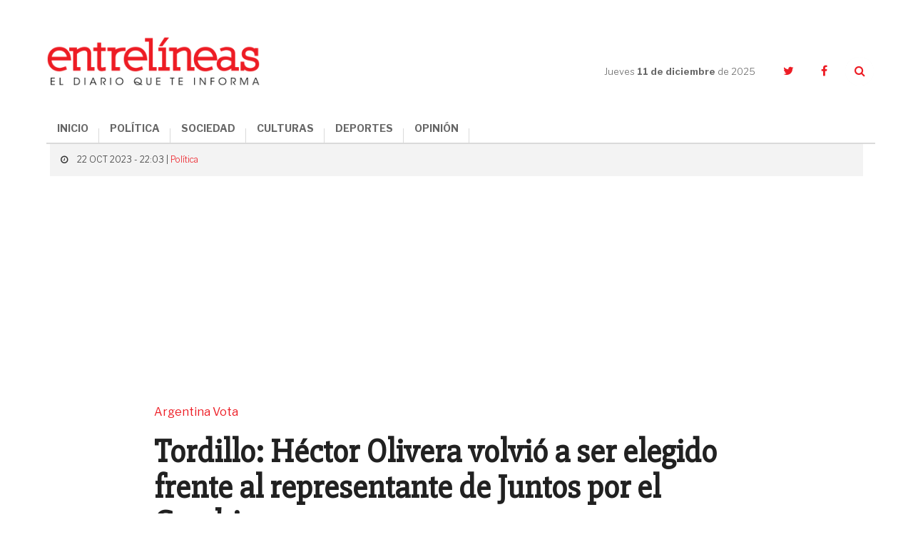

--- FILE ---
content_type: text/html; charset=UTF-8
request_url: https://www.entrelineas.info/articulo/1065/39972/tordillo-hector-olivera-volvio-a-ser-elegido-frente-al-representante-de-juntos-por-el-cambio
body_size: 8641
content:
<!doctype html>
<html lang="es">
  <head>
    <meta charset="utf-8">

    <title>Tordillo: Héctor Olivera volvió a ser elegido frente al representante de Juntos por el Cambio | Entrelíneas.info</title>
    <meta name="description" content="Gobierna el distrito más pequeño de la provincia desde 2002." />
    <meta name="keywords" content="Elecciones 2023, Tordillo, Héctor Olivera" />
    <meta name="viewport" content="width=device-width,minimum-scale=1,initial-scale=1">

    <link rel="stylesheet" href="/creatos/public/css/main.css">
    <link rel="icon" type="image/x-icon" href="/favicon.ico" />
    <link rel="shortcut icon" href="/favicon.ico">

    <meta name="apple-mobile-web-app-title" content="Entrelíneas.info">
    <meta name="application-name" content="Entrelíneas.info">

    <meta name="apple-mobile-web-app-capable" content="yes">
    <meta name="mobile-web-app-capable" content="yes">

    <meta name="apple-mobile-web-app-status-bar-style" content="#b50b0b">
    <meta name="theme-color" content="#b50b0b">
    <meta name="msapplication-TileColor" content="#b50b0b">

    <script type='text/javascript' src='//platform-api.sharethis.com/js/sharethis.js#property=5b65be92f3815e0011ed263a&product=inline-share-buttons' async='async'></script>
    
    <!-- Google tag (gtag.js) -->
    <script async src="https://www.googletagmanager.com/gtag/js?id=G-JN1691MTZD"></script>
    <script>
      window.dataLayer = window.dataLayer || [];
      function gtag(){dataLayer.push(arguments);}
      gtag('js', new Date());

      gtag('config', 'G-JN1691MTZD');
    </script>

    <!-- Google Admanager -->
    <script async='async' src='https://www.googletagservices.com/tag/js/gpt.js'></script>
    <script>
      var googletag = googletag || {};
      googletag.cmd = googletag.cmd || [];
    </script>
    <script>
      googletag.cmd.push(function() {
        googletag.defineSlot('/21807222324/ENTRELINEAS_300x250_ROS_A', [300, 250], 'div-gpt-ad-1553797715856-0').addService(googletag.pubads());
        googletag.defineSlot('/21807222324/ENTRELINEAS_300x250_ROS_B', [300, 250], 'div-gpt-ad-1553797854308-0').addService(googletag.pubads());
        googletag.defineSlot('/21807222324/ENTRELINEAS_300x250_ROS_C', [300, 250], 'div-gpt-ad-1553804260142-0').addService(googletag.pubads());    
        googletag.pubads().enableSingleRequest();
        googletag.enableServices();
      });
    </script>

    <!-- Google Adsense -->
    <script async src="//pagead2.googlesyndication.com/pagead/js/adsbygoogle.js"></script>
    <script>
      (adsbygoogle = window.adsbygoogle || []).push({
        google_ad_client: "ca-pub-6937631305090445",
        enable_page_level_ads: true
      });
    </script>
    
      <link rel="amphtml" href="https://www.entrelineas.info/articulo/amp/1065/39972/tordillo-hector-olivera-volvio-a-ser-elegido-frente-al-representante-de-juntos-por-el-cambio">
  <script type="application/ld+json">
{
  "@context": "http://schema.org"
  ,"@type": "NewsArticle"
  ,"headline": "Tordillo: Héctor Olivera volvió a ser elegido frente al representante de Juntos por el Cambio"
  ,"datePublished": "2023-10-22T22:03:00-03:00"
  ,"dateModified": "2023-10-22T22:03:00-03:00"
  ,"description": "Gobierna el distrito más pequeño de la provincia desde 2002."
    ,"image": {
    "@type": "ImageObject"
    ,"url": "https://www.entrelineas.info/media/cache/pub_news_details_large/media/i/b3117e07ff9a519a6daff03ec5e6b62ffc12419e.jpg"
    ,"height": 900
    ,"width": 1140
  }
    ,"publisher": {
    "@type": "Organization"
    ,"name": "Entrelíneas.info"
    ,"logo": {
      "@type": "ImageObject"
      ,"url": "https://www.entrelineas.info/creatos/public/images/logo.png"
      ,"width": 225
      ,"height": 49
    }
  }
  ,"mainEntityOfPage": {
    "@type": "WebPage"
    ,"@id": "https://www.entrelineas.info/articulo/1065/39972/tordillo-hector-olivera-volvio-a-ser-elegido-frente-al-representante-de-juntos-por-el-cambio"
  }
 
  ,"author": {
      "@type": "Person"
    ,"name": "Gabriela Urrutibehety"
    }
}
</script>  
<meta property="og:title" content="Tordillo: Héctor Olivera volvió a ser elegido frente al representante de Juntos por el Cambio" />
<meta property="og:description" content="Gobierna el distrito más pequeño de la provincia desde 2002." />
<meta property="og:image" content="https://www.entrelineas.info/media/cache/pub_news_details_large/media/i/b3117e07ff9a519a6daff03ec5e6b62ffc12419e.jpg" />
<meta property="og:image:width" content="720">
<meta property="og:image:height" content="377">
<meta property="og:updated_time" content="2023-10-22T22:03:00-03:00" />
<meta property="og:url" content="https://www.entrelineas.info/articulo/1065/39972/tordillo-hector-olivera-volvio-a-ser-elegido-frente-al-representante-de-juntos-por-el-cambio" />
<meta property="og:type" content="article"/>
<meta property="og:site_name" content="Entrelíneas.info" />

<meta property="twitter:site" content="@Entrelineasinfo" />
<meta name="twitter:card" content="summary_large_image" />
<meta name="twitter:title" content="Tordillo: Héctor Olivera volvió a ser elegido frente al representante de Juntos por el Cambio" />
<meta name="twitter:description" content="Gobierna el distrito más pequeño de la provincia desde 2002." />
<meta name="twitter:image" content="https://www.entrelineas.info/media/cache/pub_news_details_large/media/i/b3117e07ff9a519a6daff03ec5e6b62ffc12419e.jpg" />  </head>
  <body>
        

<!--[if lt IE 11]><p class='browsehappy'>Estás utilizando una <strong>navegador demasiado antiguo</strong>. Por favor <a href='http://browsehappy.com/'>actualiza tu navegador </a> para mejorar tu experiencia.</p><![endif]--><svg style="height:0;width:0;position:absolute;"><symbol viewBox="0 0 162.4 66.7" id="logo"><g><path d="M120.5,35.9c-8.5,0-15.1,6.3-15.1,15.5c0,9.3,6.3,15.4,15.1,15.4c8.5,0,15.1-6.2,15.1-15.5 C135.6,41.9,129.3,35.9,120.5,35.9z M120.7,63c-4.7,0-7.3-3.6-7.3-11.8c0-8.1,2.3-11.8,7-11.8c4.7,0,7.3,3.7,7.3,11.8 C127.7,59.4,125.4,63,120.7,63z"/><path d="M152.3,48c-4.4-1.1-7.7-1.7-7.7-4.7c0-2,1.6-3.8,4.6-3.8c3.8,0,6,2,7.9,6.8h3.9V35.9H157l-0.9,3.2 c-1.5-2.1-4.3-3.3-7.5-3.3c-5.7,0-10.3,3.9-10.3,9.3c0,6.6,5.5,8.2,10.3,9.4c4.5,1.1,7.5,1.8,7.5,4.5c0,2.3-1.8,3.9-5,3.9 c-4.7,0-7.2-2.3-9.1-7.3H138v10.9h3.9l1.1-3.5c1.7,2.1,4.9,3.6,8.5,3.6c6.4,0,10.8-4,10.8-9.6C162.3,50.7,157,49.2,152.3,48z"/><path d="M76.7,62.7c-0.7,0-1.1-0.2-1.1-1.3v-9.5c0-4.3-2.2-7.3-8.5-7.3c-5.1,0-9.9,1.8-9.9,5.7c0,1.7,1.1,3.1,3.4,3.1 c1.8,0,3.2-1.2,3.2-2.8c0-1-0.4-1.8-1.1-2.3c0.8-0.4,1.8-0.5,2.7-0.5c2.6,0,3.8,1,3.8,3.7v1.8c0,0.5-0.2,0.6-2.7,0.9 c-5.1,0.7-7.3,1.6-8.7,3c-0.9,0.9-1.5,2.2-1.5,3.6c0,3.4,2.7,5.5,6.4,5.5c3.1,0,5.6-1.3,6.9-4.4h0.2c0.4,3.1,2.4,4.4,4.9,4.4 c3,0,4.7-1.6,5.5-5l-2.2-0.7C77.7,62.2,77.2,62.7,76.7,62.7z M69.2,58c0,2.7-1.4,4.6-3.4,4.6c-2,0-2.8-1.3-2.8-2.7c0-2,1-3,4.2-3.6 c1.1-0.2,1.6-0.3,2-0.4V58z"/><path d="M16.1,62.5C11,62.5,8,59.1,8,51c0-8.4,3-11.5,7.2-11.5c3.7,0,6.2,2.7,8,8.1h4.4V35.9h-4l-0.9,3.4c-1.8-2.2-4.6-3.5-8.4-3.5 C6.5,35.9,0,42.3,0,51.5c0,9.1,5.9,15.2,15.1,15.2c8,0,12.3-4.9,13.1-12.5h-4.3C23.1,59.1,20.5,62.5,16.1,62.5z"/><path d="M101.6,35.1h-9.7v3.8h3.2v9.2c-1.3-2.1-3.3-3.6-6.3-3.6c-2.2,0-4.1,0.8-5.5,2.2c-1.9,1.9-3,5.1-3,8.8 c0,3.6,0.9,6.7,2.9,8.6c1.3,1.3,3.1,2.2,5.4,2.2c3.4,0,5.7-1.9,7-4.8V66h9.1v-3.7h-3V35.1z M91.3,62.6c-2.6,0-4-2.4-4-6.9 c0-4.6,1.3-7.2,4-7.2c3,0,4.2,3.1,4.2,7C95.5,59.6,93.9,62.6,91.3,62.6z"/><path d="M52.4,52c0-4.3-1.9-7.4-6.4-7.4c-3.4,0-5.6,2-7.2,5.1V35.1h-9.6v3.8h3v23.3h-3V66h11.9v-3.7h-2.3v-8.2c0-3,1.9-5.1,4-5.1 c0.9,0,1.6,0.3,2.1,0.7c0.7,0.7,0.9,1.8,0.9,3.2v9.4h-2.4V66h11.9v-3.7h-3V52z"/><path d="M117.3,33.5c6.4,0,11.3-4.6,11.3-11c0-6.4-4.7-10.8-11.3-10.8c-6.5,0-11.4,4.6-11.4,11C106,29.1,110.6,33.5,117.3,33.5z M117.1,14.6c2.9,0,4.3,2.2,4.3,7.9c0,5.6-1.2,7.9-4,7.9s-4.3-2.2-4.3-7.9C113.1,16.9,114.3,14.6,117.1,14.6z"/><path d="M145.4,29.1h-4.2v-8.9h3.7c3.3,0,4.1,1.3,4.1,4.6l0,1.5c0,4.9,2.1,7.3,6.7,7.3c4,0,5.8-2.7,6.7-6.2l-2.6-0.8 c-0.6,2-1.2,2.6-1.8,2.6c-0.9,0-1.3-0.4-1.4-2.4l-0.1-1.7c-0.1-3.5-2-6-7.6-6.5v-0.3c6.9-0.8,9.1-3.7,9.1-7.2c0-3.7-3-7.5-11.9-7.5 H130v3.9h4v21.6h-4V33h15.5V29.1z M141.3,7.3h4c3.8,0,4.9,1.5,4.9,4.5c0,3.4-1.5,4.7-5,4.7h-3.9V7.3z"/><path d="M49.6,33.5c5.9,0,8.8-2.9,9.6-7.2h-3.5c-0.9,2.6-2.5,3.7-5,3.7c-3.3,0-5.3-1.6-5.5-6.5h14.3c0.3-6.8-3-11.8-10.1-11.8 c-6.3,0-11,4.8-11,11.1C38.4,29.2,42.6,33.5,49.6,33.5z M49.3,14.6c2.4,0,3.6,1.7,3.8,5.9h-7.8C45.5,16.1,46.9,14.6,49.3,14.6z"/><path d="M36,16.3C36,6.5,29.7,0,16.3,0H1.5v4.4H6v24.3H1.5V33h15.1C29.9,33,36,26,36,16.3z M14.2,4.3h2.5c7.5,0,10.4,3.4,10.4,12.1 c0,9.2-2.8,12.4-10,12.4h-2.9V4.3z"/><path d="M94.5,33.5c5.3,0,8.4-3.1,9.4-7.6h-3.5c-0.9,2.4-2.5,3.8-4.9,3.8c-3.5,0-5.3-2.9-5.3-7.2c0-4.8,2.2-7.6,5.1-7.6 c1.7,0,2.8,0.6,3.4,1.4c-0.9,0.4-1.9,1.4-1.9,2.8c0,1.7,1.2,3.2,3.4,3.2c2.3,0,3.6-1.6,3.6-3.8c0-3.2-3.1-6.8-9.1-6.8 c-6.8,0-11.5,4.6-11.5,11.3C83.2,29.2,87.4,33.5,94.5,33.5z"/><path d="M66.3,30.6c1.3,1.5,3.5,2.9,6.8,2.9c5.1,0,7.9-3.3,7.9-6.9c0-4.2-3.1-5.6-7.6-6.8c-4-1-5.2-1.6-5.2-3.1c0-1.2,0.9-2,2.6-2 c2.2,0,4.4,1.7,6,4.2h3.4v-7.2h-3.5l-0.7,2.5c-1.3-1.6-3.3-2.6-6-2.6c-4.7,0-7.6,3.1-7.6,6.8c0,3.8,2.5,5.4,7.5,6.7 c4.2,1.1,5.3,1.7,5.3,3.3c0,1.3-0.8,2.1-2.7,2.1c-2.5,0-5.1-1.9-6.9-4.7h-3.4v7.7h3.4L66.3,30.6z"/></g></symbol></svg><header class="header"><div class="container header__container"><div class="header__logo"><a href="/"><img src="/creatos/public/images/logo.png"></a></div><div class="header__hamburguer"><span></span><span></span><span></span></div><nav class="header__nav"><ul class="header__menu"><li><a href="/">INICIO</a></li><li><a class="dropdown-item" href="/categoria/1065/politica">POLÍTICA</a></li><li><a class="dropdown-item" href="/categoria/1066/sociedad">SOCIEDAD</a></li><li><a class="dropdown-item" href="/categoria/1069/culturas">CULTURAS</a></li><li><a class="dropdown-item" href="/categoria/1067/deportes">DEPORTES</a></li><li><a class="dropdown-item" href="/categoria/1076/opinion">OPINIÓN</a></li></ul></nav><div class="header__side"><div class="header__date">Jueves <strong>11 de diciembre </strong>de 2025</div><ul class="header__social"><li><a href="https://twitter.com/Entrelineasinfo" target="_blank"><i class="fa fa-twitter"></i></a></li><li><a href="https://www.facebook.com/Entrelineas.info/" target="_blank"><i class="fa fa-facebook"></i></a></li><li><a href="#" class="header__search__trigger"><i class="fa fa-search"></i></a><form class="header__search" action="/busqueda" method="GET"><input name="termino" type="text" class="header__search__input"><a class="header__search__close"><i class="fa fa-times"></i></a><button type="submit" class="header__search__submit"><i class="fa fa-search"></i></button></form></li></ul></div></div></header><main class="nota"><section class="nota__hero"><div class="container"><div class="row"><div class="col-xs-24"><div class="nota__hero__heading"><span class="nota__hero__heading__data"><i class="fa fa-clock-o"></i>
              22 OCT 2023 - 22:03 |
                            <a href="/categoria/1065/politica">Política</a></span></div></div><div class="col-xs-24 col-md-18 col-md-offset-3"><span class="nota__hero__seccion">Argentina Vota</span><h1 class="nota__hero__title">Tordillo: Héctor Olivera volvió a ser elegido frente al representante de Juntos por el Cambio</h1><h2 class="nota__hero__summary">Gobierna el distrito más pequeño de la provincia desde 2002.</h2><div class="col-xs-24 col-sm-12"><div class="nota__author"><div class="nota__author__data"><h3 class="nota__author__data__name"><span><a href="/autor/14/Gabriela%20Urrutibehety">Por Gabriela Urrutibehety</a></span></h3></div></div></div><div class="col-xs-24 col-sm-12 nota__share__col"><div class="nota__share"><div class="sharethis-inline-share-buttons"></div></div></div></div><div class="_divider--tp--bottom"></div><div class="col-xs-24"><div class="nota__hero__photo"><div class="photo"><div class="photo__img"><img src="https://www.entrelineas.info/media/cache/pub_news_details_large/media/i/b3117e07ff9a519a6daff03ec5e6b62ffc12419e.jpg"/></div><p class="photo__caption">Héctor Olivera fue reelecto intendente de Tordillo, el pueblo más pequeño de la provincia.</p></div></div></div></div></div></section><div class="_divider--tp"></div><section class="nota__body"><div class="container"><div class="row"><div class="col-xs-24 col-md-16 nota__body__main"><div class="row nota__body__content"><div class="col-xs-24 nota__text nota__text--first"><p>Por escaso margen,<strong> Héctor Olivera</strong> resultó electo al frente de la comuna de <strong>Tordillo</strong>.</p><p>El representante de Unión por la Patria obtuvo <strong>una diferencia de unos 70 votos frente a Pedro Echaves</strong>, de Juntos por el Cambio.</p><p>De esta manera, el histórico intendente que gobierna el distrito más pequeño de la provincia desde 2002, obtuvo un nuevo período de gobierno.</p><div class="_divider--tp"></div><div class="nota__taxonomy"><div class="nota__taxonomy__title">ARCHIVADO EN:</div><ul class="nota__taxonomy__list"><li><a href="/etiqueta/Elecciones%202023">Elecciones 2023</a></li><li><a href="/etiqueta/Tordillo">Tordillo</a></li><li><a href="/etiqueta/H%C3%A9ctor%20Olivera">Héctor Olivera</a></li></ul></div><div class="row nota__related"><div class="col-xs-24"><h4 class="nota__related__title">TE PUEDE INTERESAR</h4></div><div class="col-xs-24 col-sm-8"><article class="article   article--compact"><div class="article__img"><a href="/articulo/1065/40239/la-provincia-javier-milei-fue-el-mas-votado-en-61-de-los-84-municipios-en-los-que-habia-sido-electo-un-intendente-peronista"><img src="https://www.entrelineas.info/media/cache/pub_news_default/media/i/8d4af9baa6513b35942b36136354dc8b0e42c6ff.jpg" /></a></div><div class="article__data"><div class="article__heading"><!--<div class="article__date">26 de noviembre</div>--></div><a href="/articulo/1065/40239/la-provincia-javier-milei-fue-el-mas-votado-en-61-de-los-84-municipios-en-los-que-habia-sido-electo-un-intendente-peronista"><h3 class="article__title">La Provincia: Javier Milei fue el más votado en 61 de los 84 municipios en los que había sido electo un intendente peronista</h3></a></div></article></div><div class="col-xs-24 col-sm-8"><article class="article   article--compact"><div class="article__img"><a href="/articulo/1065/40232/increible-finalmente-ibarguren-gano-la-eleccion-a-intendente-en-pinamar-%C2%A1por-apenas-1-voto!"><img src="https://www.entrelineas.info/media/cache/pub_news_default/media/i/5a8f67f03753b4de460a5da86f18cc5e4a2ee53e.jpg" /></a></div><div class="article__data"><div class="article__heading"><!--<div class="article__date">24 de noviembre</div>--></div><a href="/articulo/1065/40232/increible-finalmente-ibarguren-gano-la-eleccion-a-intendente-en-pinamar-%C2%A1por-apenas-1-voto!"><h3 class="article__title">Increíble: finalmente, Ibarguren ganó la elección a intendente en Pinamar ¡por apenas 1 voto!</h3></a></div></article></div><div class="col-xs-24 col-sm-8"><article class="article   article--compact"><div class="article__img"><a href="/articulo/1065/40223/pinamar-ordenan-abrir-15-urnas-y-podria-modificarse-el-resultado-de-la-eleccion-a-intendente"><img src="https://www.entrelineas.info/media/cache/pub_news_default/media/i/b83af0b30608fa0a2d5bd8a8a50fc0c6afb3466f.jpg" /></a></div><div class="article__data"><div class="article__heading"><!--<div class="article__date">23 de noviembre</div>--></div><a href="/articulo/1065/40223/pinamar-ordenan-abrir-15-urnas-y-podria-modificarse-el-resultado-de-la-eleccion-a-intendente"><h3 class="article__title">Pinamar: ordenan abrir 15 urnas y podría modificarse el resultado de la elección a Intendente</h3></a></div></article></div><div class="_divider--tp"></div><div class="col-xs-24 col-sm-8"><article class="article   article--compact"><div class="article__img"><a href="/articulo/1065/40191/elecciones-2023-javier-milei-gano-en-26-de-los-27-distritos-de-la-quinta-seccion"><img src="https://www.entrelineas.info/media/cache/pub_news_default/media/i/9936f69a979567ab08424ec7e7a54bbbc2b8d74e.jpg" /></a></div><div class="article__data"><div class="article__heading"><!--<div class="article__date">19 de noviembre</div>--></div><a href="/articulo/1065/40191/elecciones-2023-javier-milei-gano-en-26-de-los-27-distritos-de-la-quinta-seccion"><h3 class="article__title">Elecciones 2023: Javier Milei ganó en 26 de los 27 distritos de la Quinta Sección</h3></a></div></article></div><div class="col-xs-24 col-sm-8"><article class="article   article--compact"><div class="article__img"><a href="/articulo/1065/40190/en-dolores-castelli-y-tordillo-gano-javier-milei"><img src="https://www.entrelineas.info/media/cache/pub_news_default/media/i/8646ba555c2fc46ded44e4f85f0c407ea8bb9845.jpg" /></a></div><div class="article__data"><div class="article__heading"><!--<div class="article__date">19 de noviembre</div>--></div><a href="/articulo/1065/40190/en-dolores-castelli-y-tordillo-gano-javier-milei"><h3 class="article__title">En Dolores, Castelli y Tordillo ganó Javier Milei</h3></a></div></article></div><div class="col-xs-24 col-sm-8"><article class="article   article--compact"><div class="article__img"><a href="/articulo/1066/40189/elecciones-2023-a-poco-mas-de-una-hora-para-el-cierre-de-los-comicios-la-votacion-sigue-a-buen-ritmo-en-la-provincia"><img src="https://www.entrelineas.info/media/cache/pub_news_default/media/i/92e1cc60e140cb3176e8a179b3245e1ce5749265.jpg" /></a></div><div class="article__data"><div class="article__heading"><!--<div class="article__date">19 de noviembre</div>--></div><a href="/articulo/1066/40189/elecciones-2023-a-poco-mas-de-una-hora-para-el-cierre-de-los-comicios-la-votacion-sigue-a-buen-ritmo-en-la-provincia"><h3 class="article__title">Elecciones 2023: a poco más de una hora para el cierre de los comicios, la votación sigue a buen ritmo en la Provincia</h3></a></div></article></div></div></div></div></div><div class="col-xs-24 col-md-8 nota__body__sidebar"><div class="ads"><!-- /21807222324/ENTRELINEAS_300x250_ROS_A --><div id='div-gpt-ad-1553797715856-0' style='height:250px; width:300px;'><script>
googletag.cmd.push(function() { googletag.display('div-gpt-ad-1553797715856-0'); });
</script></div></div>

<div class="mas-leido"><div class="mas-leido__heading"><span>LO </span><strong>+ LEIDO</strong></div><div class="_divider--top"></div><ul class="mas-leido__list"><li class="mas-leido__list__item"><span class="mas-leido__index">1</span><a href="/articulo/1065/44420/sesion-preparatoria-en-la-costa-como-quedara-el-concejo-y-quien-presidira-el-hcd-desde-2025"><p class="mas-leido__title">Sesión Preparatoria en La Costa: cómo quedará el Concejo y quién presidirá el HCD desde 2025</p></a></li><li class="mas-leido__list__item"><span class="mas-leido__index">2</span><a href="/articulo/1066/44422/conmocion-en-la-provincia-un-hombre-mato-a-su-hijo-de-4-anos-se-suicido-y-dejo-una-carta-culpando-a-la-madre"><p class="mas-leido__title">Conmoción en la Provincia: un hombre mató a su hijo de 4 años, se suicidó y dejó una carta culpando a la madre</p></a></li><li class="mas-leido__list__item"><span class="mas-leido__index">3</span><a href="/articulo/1066/44415/accidente-en-la-ruta-11-un-hombre-perdio-el-control-de-su-camioneta-y-termino-sumergida-en-un-canal-de-agua"><p class="mas-leido__title">Accidente en la Ruta 11: un hombre perdió el control de su camioneta y terminó sumergida en un canal de agua</p></a></li><li class="mas-leido__list__item"><span class="mas-leido__index">4</span><a href="/articulo/1066/44416/tragedia-en-la-provincia-un-matrimonio-fallecio-tras-la-inhalacion-accidental-de-veneno-para-cucarachas"><p class="mas-leido__title">Tragedia en la Provincia: un matrimonio falleció tras la inhalación accidental de veneno para cucarachas</p></a></li><li class="mas-leido__list__item"><span class="mas-leido__index">5</span><a href="/articulo/1066/44414/conmocion-en-miramar-dos-muertos-y-un-herido-de-gravedad-a-raiz-del-accidente-de-una-camioneta-en-una-plaza"><p class="mas-leido__title">Conmoción en Miramar: dos muertos y un herido de gravedad a raíz del accidente de una camioneta en una plaza</p></a></li></ul></div><div class="ads"><!-- /21807222324/ENTRELINEAS_300x250_ROS_B --><div id='div-gpt-ad-1553797854308-0' style='height:250px; width:300px;'><script>
googletag.cmd.push(function() { googletag.display('div-gpt-ad-1553797854308-0'); });
</script></div></div><div class="nota__body__sidebar__newsletter"><p class="nota__body__sidebar__newsletter__title">Suscribite al newsletter</p><form autocomplete="off" method="POST" action="/suscripcion/alta" class="newsletter_suscriber"><input  type="email" name="email" required placeholder="Ingresa tu email" maxlength="50" class="nota__body__sidebar__newsletter__input"><button type="submit" class="nota__body__sidebar__newsletter__submit">Suscribir</button></form></div><div class="ads"><!-- /21807222324/ENTRELINEAS_300x250_ROS_C --><div id='div-gpt-ad-1553804260142-0' style='height:250px; width:300px;'><script>
googletag.cmd.push(function() { googletag.display('div-gpt-ad-1553804260142-0'); });
</script></div></div></div></div><div class="_divider--tp"></div><div class="row"><div class="col-xs-24 col-md-20 col-md-offset-2"><div class="fb-comments nota__facebook" data-href="https://www.entrelineas.info/articulo/1065/39972/tordillo-hector-olivera-volvio-a-ser-elegido-frente-al-representante-de-juntos-por-el-cambio" data-numposts="5" data-width="100%" data-lazy="true"></div></div></div><div class="_divider--tp"></div><div class="row"><div class="col-xs-24 col-md-20 col-md-offset-2"><div class="row nota__related"><div class="col-xs-24"><h4 class="nota__related__title">LO ÚLTIMO</h4></div><div class="col-xs-24 col-sm-8"><article class="article   article--compact"><div class="article__img"><a href="/articulo/1066/44428/partido-de-la-costa-asi-sera-la-primera-escuela-que-ya-se-esta-construyendo-en-costa-chica"><img src="https://www.entrelineas.info/media/cache/pub_news_default/media/i/d9586fd656643cd07b2431748b5a5ad018eec01b.jpg" /></a></div><div class="article__data"><div class="article__heading"><!--<div class="article__date">11 de diciembre</div>--></div><a href="/articulo/1066/44428/partido-de-la-costa-asi-sera-la-primera-escuela-que-ya-se-esta-construyendo-en-costa-chica"><h3 class="article__title">Partido de La Costa: así será la primera escuela que ya se está construyendo en Costa Chica</h3></a></div></article></div><div class="col-xs-24 col-sm-8"><article class="article   article--compact"><div class="article__img"><a href="/articulo/1066/44427/por-decision-de-nacion-cerro-el-registro-del-automotor-de-san-clemente-y-lo-trasladaron-a-madariaga"><img src="https://www.entrelineas.info/media/cache/pub_news_default/media/i/12647e8b08c561c9ed62c4b5afd89e282bff4f14.jpg" /></a></div><div class="article__data"><div class="article__heading"><!--<div class="article__date">11 de diciembre</div>--></div><a href="/articulo/1066/44427/por-decision-de-nacion-cerro-el-registro-del-automotor-de-san-clemente-y-lo-trasladaron-a-madariaga"><h3 class="article__title">Por decisión de Nación, cerró el Registro del Automotor de San Clemente y lo trasladaron a Madariaga</h3></a></div></article></div><div class="col-xs-24 col-sm-8"><article class="article   article--compact"><div class="article__img"><a href="/articulo/1066/44426/las-toninas-recuperan-una-amarok-robada-y-caen-tres-jovenes-del-conurbano-tras-el-seguimiento-por-camaras-municipales"><img src="https://www.entrelineas.info/media/cache/pub_news_default/media/i/89cbb86a70a1878e9fdce0f582273fcb475386e6.jpeg" /></a></div><div class="article__data"><div class="article__heading"><!--<div class="article__date">11 de diciembre</div>--></div><a href="/articulo/1066/44426/las-toninas-recuperan-una-amarok-robada-y-caen-tres-jovenes-del-conurbano-tras-el-seguimiento-por-camaras-municipales"><h3 class="article__title">Las Toninas: recuperan una Amarok robada y caen tres jóvenes del Conurbano tras el seguimiento por cámaras municipales</h3></a></div></article></div><div class="_divider--tp"></div><div class="col-xs-24 col-sm-8"><article class="article   article--compact"><div class="article__img"><a href="/articulo/1069/44425/san-bernardo-la-41a-fiesta-nacional-del-sol-y-la-familia-con-una-fuerte-impronta-solidaria"><img src="https://www.entrelineas.info/media/cache/pub_news_default/media/i/42f64443ed7841ce6c2eecebcc3fb876cdcec1cd.jpg" /></a></div><div class="article__data"><div class="article__heading"><!--<div class="article__date">10 de diciembre</div>--></div><a href="/articulo/1069/44425/san-bernardo-la-41a-fiesta-nacional-del-sol-y-la-familia-con-una-fuerte-impronta-solidaria"><h3 class="article__title">San Bernardo: la 41ª Fiesta Nacional del Sol y la Familia, con una fuerte impronta solidaria</h3></a></div></article></div><div class="col-xs-24 col-sm-8"><article class="article   article--compact"><div class="article__img"><a href="/articulo/1066/44424/la-provincia-como-realizar-la-preinscripcion-para-carreras-y-cursos-gratuitos-de-formacion-en-salud"><img src="https://www.entrelineas.info/media/cache/pub_news_default/media/i/e3013d41fd9352b50f11534ea96d49435c473a67.jpg" /></a></div><div class="article__data"><div class="article__heading"><!--<div class="article__date">10 de diciembre</div>--></div><a href="/articulo/1066/44424/la-provincia-como-realizar-la-preinscripcion-para-carreras-y-cursos-gratuitos-de-formacion-en-salud"><h3 class="article__title">La Provincia: cómo realizar la preinscripción para carreras y cursos gratuitos de formación en salud</h3></a></div></article></div><div class="col-xs-24 col-sm-8"><article class="article   article--compact"><div class="article__img"><a href="/articulo/1065/44423/pila-se-convierte-en-el-unico-distrito-de-la-provincia-en-la-que-todos-los-concejales-pertenecen-al-mismo-espacio-politico"><img src="https://www.entrelineas.info/media/cache/pub_news_default/media/i/5908e7c490c9d513b24625fac88d0655db4e983a.jpg" /></a></div><div class="article__data"><div class="article__heading"><!--<div class="article__date">10 de diciembre</div>--></div><a href="/articulo/1065/44423/pila-se-convierte-en-el-unico-distrito-de-la-provincia-en-la-que-todos-los-concejales-pertenecen-al-mismo-espacio-politico"><h3 class="article__title">Pila se convierte en el único distrito de la Provincia en la que todos los concejales pertenecen al mismo espacio político</h3></a></div></article></div></div></div></div></div></section></main>

<footer class="footer"><div class="container footer__container"><div class="row"><div class="col-xs-24 col-sm-12 col-md-8 footer__left"><ul class="footer__menu"><li><a href="/categoria/1065/politica">Política</a></li><li><a href="/categoria/1066/sociedad">Sociedad</a></li><li><a href="/categoria/1069/culturas">Culturas</a></li><li><a href="/categoria/1067/deportes">Deportes</a></li><li><a href="/categoria/1076/opinion">Opinión</a></li><li><a href="/editorial">La Editorial</a></li><li><a href="/contacto">Contacto</a></li></ul></div><div class="col-xs-24 col-sm-12 col-md-16 footer__right"><div class="footer__cities"><ul class="footer__cities__list"><li><a href="/etiqueta/dolores">Dolores</a></li><li><a href="/etiqueta/tordillo">Tordillo</a></li><li><a href="/etiqueta/general%20guido">General Guido</a></li><li><a href="/etiqueta/la%20costa">La Costa</a></li><li><a href="/etiqueta/pinamar">Pinamar</a></li><li><a href="/etiqueta/villa%20gesell">Villa Gesell</a></li><li><a href="/etiqueta/castelli">Castelli</a></li><li><a href="/etiqueta/lezama">Lezama</a></li><li><a href="/etiqueta/chascom%C3%BAs">Chascomús</a></li><li><a href="/etiqueta/general%20lavalle">General Lavalle</a></li><li><a href="/etiqueta/general%20madariaga">General Madariaga</a></li><li><a href="/etiqueta/maip%C3%BA">Maipú</a></li><li><a href="/etiqueta/la%20regi%C3%B3n">La Región</a></li><li><a href="/etiqueta/la%20provincia">La Provincia</a></li><li><a href="/etiqueta/el%20pa%C3%ADs">El País</a></li><li><a href="/etiqueta/el%20mundo">El Mundo</a></li></ul></div></div></div><div class="_divider"></div><div class="row"><div class="col-xs-24 col-sm-20 footer__copy"><p>ENTRELÍNEAS.info es propiedad de Flipar Comunicación SA.<br/>
          Dirección Nacional de Derecho de Autor: N° En trámite. CUIT: 30-71608902-5.<br/>
          Copyright 2021 | Todos los derechos reservados.</p></div><div class="col-xs-24 col-sm-4 footer__creatos"><img src="/creatos/public/images/logo-creatos.png"></div></div></div></footer>
    <script src="/creatos/public/js/main.js"></script>
    <script>
      $('.newsletter_suscriber').submit(function (e) {
        e.preventDefault();
        var form = $(this);
        $.post(form.attr('action'), form.serialize())
                .done(function (rsp) {
                  console.log(rsp);
                  form.parent().html(rsp.msg);
                })
                .fail(function (xhr) {
                  alert(xhr.statusText);
                });
      });
    </script>
          
  <script async src="https://platform.twitter.com/widgets.js" charset="utf-8"></script>
  <div id="fb-root"></div>
  <script>(function (d, s, id) {
      var js, fjs = d.getElementsByTagName(s)[0];
      if (d.getElementById(id))
        return;
      js = d.createElement(s);
      js.id = id;
      js.src = 'https://connect.facebook.net/es_LA/sdk.js#xfbml=1&version=v3.2';
      fjs.parentNode.insertBefore(js, fjs);
    }(document, 'script', 'facebook-jssdk'));
  </script>
  <script>
    $(document).ready(function () {
      window.setTimeout(function () {//register reading
        $.post('/articulo/39972/evento/lec/registrar', null, function (data) {
        });
      }, 10000);
    });
  </script>
  <script defer src="https://static.cloudflareinsights.com/beacon.min.js/vcd15cbe7772f49c399c6a5babf22c1241717689176015" integrity="sha512-ZpsOmlRQV6y907TI0dKBHq9Md29nnaEIPlkf84rnaERnq6zvWvPUqr2ft8M1aS28oN72PdrCzSjY4U6VaAw1EQ==" data-cf-beacon='{"version":"2024.11.0","token":"a811e87599cf4d8daefe4a4329bfe1e9","r":1,"server_timing":{"name":{"cfCacheStatus":true,"cfEdge":true,"cfExtPri":true,"cfL4":true,"cfOrigin":true,"cfSpeedBrain":true},"location_startswith":null}}' crossorigin="anonymous"></script>
</body>
</html>

--- FILE ---
content_type: text/html; charset=utf-8
request_url: https://www.google.com/recaptcha/api2/aframe
body_size: 268
content:
<!DOCTYPE HTML><html><head><meta http-equiv="content-type" content="text/html; charset=UTF-8"></head><body><script nonce="ZAZFrlQpYHYxAeg-WIPa5A">/** Anti-fraud and anti-abuse applications only. See google.com/recaptcha */ try{var clients={'sodar':'https://pagead2.googlesyndication.com/pagead/sodar?'};window.addEventListener("message",function(a){try{if(a.source===window.parent){var b=JSON.parse(a.data);var c=clients[b['id']];if(c){var d=document.createElement('img');d.src=c+b['params']+'&rc='+(localStorage.getItem("rc::a")?sessionStorage.getItem("rc::b"):"");window.document.body.appendChild(d);sessionStorage.setItem("rc::e",parseInt(sessionStorage.getItem("rc::e")||0)+1);localStorage.setItem("rc::h",'1765471853821');}}}catch(b){}});window.parent.postMessage("_grecaptcha_ready", "*");}catch(b){}</script></body></html>